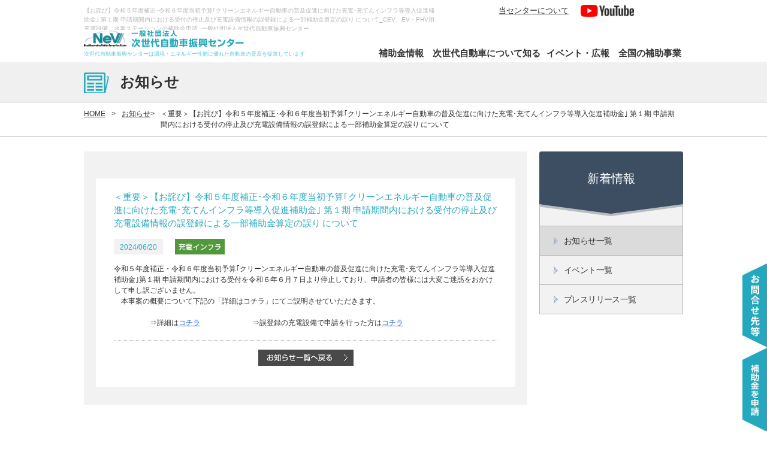

--- FILE ---
content_type: text/html; charset=UTF-8
request_url: https://www.cev-pc.or.jp/notice/20240620_1109.html
body_size: 14294
content:
<!DOCTYPE html>
<!--[if lt IE 7]> <html class="ie6" lang="ja"> <![endif]-->
<!--[if IE 7]> <html class="ie7" lang="ja"> <![endif]-->
<!--[if IE 8]> <html class="ie8" lang="ja"> <![endif]-->
<!--[if gt IE 8]><!--> <html lang="ja"> <!--<![endif]-->
<head>
<!-- Google Tag Manager -->
<script>(function(w,d,s,l,i){w[l]=w[l]||[];w[l].push({'gtm.start':
new Date().getTime(),event:'gtm.js'});var f=d.getElementsByTagName(s)[0],
j=d.createElement(s),dl=l!='dataLayer'?'&l='+l:'';j.async=true;j.src=
'https://www.googletagmanager.com/gtm.js?id='+i+dl;f.parentNode.insertBefore(j,f);
})(window,document,'script','dataLayer','GTM-PMBHP6S');</script>
<!-- End Google Tag Manager -->
<meta charset="utf-8">
<!--[if lt IE 9]>
<meta http-equiv="X-UA-Compatible" content="IE=edge,chrome=1">
<![endif]-->
<meta name="format-detection" content="telephone=no">
<meta name="viewport" content="user-scalable=yes, width=1500px">

<title>＜重要＞【お詫び】令和５年度補正･令和６年度当初予算&#xFF62;クリーンエネルギー自動車の普及促進に向けた充電･充てんインフラ等導入促進補助金&#xFF63; 第１期&nbsp;申請期間内における受付の停止及び充電設備情報の誤登録による一部補助金算定の誤り&thinsp;について_CEV、EV・PHV用充電設備、水素ステーションの補助金交付を行う次世代自動車振興センター</title>
<meta name="description" content="＜重要＞【お詫び】令和５年度補正･令和６年度当初予算&#xFF62;クリーンエネルギー自動車の普及促進に向けた充電･充てんインフラ等導入促進補助金&#xFF63; 第１期&nbsp;申請期間内における受付の停止及び充電設備情報の誤登録による一部補助金算定の誤り&thinsp;についてになります。CEV、EV・PHV用充電設備、水素ステーションの補助金交付を行う一般社団法人次世代自動車振興センター。環境・エネルギーに優れた自動車の普及を促進しています。">
<meta name="keywords" content="＜重要＞【お詫び】令和５年度補正･令和６年度当初予算&#xFF62;クリーンエネルギー自動車の普及促進に向けた充電･充てんインフラ等導入促進補助金&#xFF63; 第１期&nbsp;申請期間内における受付の停止及び充電設備情報の誤登録による一部補助金算定の誤り&thinsp;について,CEV,水素ステーション,ev,phv,fcv,phev,クリーンディーゼル,電気自動車,充電器,充電設備,充電インフラ,nev">

<!-- ページ共通のCSSファイル開始-->
<link rel="stylesheet" type="text/css" href="../common2/css/reset.css?v=1" media="all">
<link rel="stylesheet" type="text/css" href="../common2/css/base.css?v=1" media="all">
<link rel="stylesheet" type="text/css" href="../common2/css/common.css?v=1" media="all">
<link rel="stylesheet" type="text/css" href="../common2/css/module.css?v=1" media="all">
<link rel="stylesheet" type="text/css" href="../common2/css/print.css?v=1" media="print">
<!-- ページ共通のCSSファイル終了-->
<!-- ページ固有のCSSファイル開始-->
<link rel="stylesheet" type="text/css" href="../css2/notice/detail.css?v=1" media="all">
<!-- ページ固有のCSSファイル終了-->
<!-- ページ共通のJSファイル開始-->
<script type="text/javascript" src="../common2/js/jquery-1.8.3.js?v=1"></script>
<script type="text/javascript" src="../common2/js/jquery.easing.1.3.js?v=1"></script>
<script type="text/javascript" src="../common2/js/common.js?v=1"></script>
<!--[if lt IE 9]>
<script type="text/javascript" src="../common2/js/html5shiv.js?v=1"></script>
<![endif]-->
<!-- ページ共通のJSファイル終了-->
<!-- ページ固有のJSファイル開始-->

<script type="text/javascript" src="../js2/notice/notice.js?v=1"></script>



<!-- ページ固有のJSファイル終了-->
</head>

<body id="pagetop">
<!-- Google Tag Manager (noscript) -->
<noscript><iframe src="https://www.googletagmanager.com/ns.html?id=GTM-PMBHP6S"
height="0" width="0" style="display:none;visibility:hidden"></iframe></noscript>
<!-- End Google Tag Manager (noscript) -->
<header id="header">
	<div class="header-inner">
		<div class="clearfix">
			<h1 class="header-bh fs10">【お詫び】令和５年度補正･令和６年度当初予算&#xFF62;クリーンエネルギー自動車の普及促進に向けた充電･充てんインフラ等導入促進補助金&#xFF63; 第１期&nbsp;申請期間内における受付の停止及び充電設備情報の誤登録による一部補助金算定の誤り&thinsp;について_CEV、EV・PHV用充電設備、水素ステーションの補助金申請_一般社団法人次世代自動車振興センター</h1>
			<ul class="header-list fs13">
				<li class="mr20"><a href="/about/">当センターについて</a></li>
				<li><a href="http://www.youtube.com/channel/UCAnkIWYCuCvycvF_gh71G_Q" target="_blank"><img class="imghover" src="/images3/top/icn_youtube.png" alt="" width="89"></a></li>
			</ul>
		</div>
		<div class="clearfix">
			<div class="header-left">
			<p><a href="/"><img src="../common2/images/logo.png" alt="一般社団法人 次世代自動車振興センター"></a></p>
			<p class="header-catch mt05 fs9">次世代自動車振興センターは環境・エネルギー性能に優れた自動車の普及を促進しています
</p>
			</div>
			<div class="header-right">
			<ul>
			<li class="header-gnav header-hojo">
			<a href="/hojo/" class="fs15 m-current">補助金情報</a>
			<div class="header-menu">
				<div class="header-menu-inner">
					<ul class="header-menu-box fs14 clearfix">
					<li><a href="/hojo/cev_index.html">CEV補助金</a></li>
					<li><a href="/hojo/juden_index.html">充電インフラ設備促進事業</a></li>
					<li><a href="/hojo/suiso_index_h26hosei.html">水素供給設備設置補助</a></li>
					</ul>
				</div>
			<!-- class header-menu --></div>
			</li>
			<li class="header-gnav header-know"><a href="/know/" class="fs15 m-current02">次世代自動車について知る</a>
			<div class="header-menu">
				<div class="header-menu-inner">
					<ul class="header-menu-box fs14 clearfix">
					<li><a href="/kiso/">次世代自動車基礎知識</a></li>
					<li><a href="/newest/">補助対象最新車両・充電設備</a></li>
					<li><a href="/town/case_study_01.html">あなたの街のEV・PHV</a></li>
					</ul>
					<ul class="header-menu-box fs14 clearfix">
					<li><a href="/chosa/">調査・統計</a></li>
					<li><a href="/event/index.html">イベント・広報</a></li>
					<li><a href="https://www.cev-pc.or.jp/local_supports/hokkaido.html">全国の補助事業</a></li>
					</ul>
				</div>
			<!-- class header-menu --></div>
			</li>
			<li class="header-gnav header-event"><a href="/event/" class="fs15 m-current03">イベント・広報</a>
			<div class="header-menu">
				<div class="header-menu-inner">
					<ul class="header-menu-box fs14 clearfix">
					<li><a href="/event/outevent.html">今後のイベント</a></li>
					<li><a href="/event/event.html">過去に開催されたイベントレポート</a></li>
					<li><a href="/event/symposium.html">EV・PHVタウンシンポジウムレポート</a></li>
					</ul>
					<ul class="header-menu-box fs14 clearfix">
					<li><a href="/event/kouryu.html">海外との交流</a></li>
					<li><a href="/event/hosei_pamphlet.html">広報パンフレット</a></li>
					<li><a href="/event/movie.html">広報映像ライブラリ</a></li>
					</ul>
					<ul class="header-menu-box fs14 clearfix">
					<li><a href="/event/anotherevent.html">その他イベント</a></li>
					</ul>
				</div>
			<!-- class header-menu --></div>
			
			</li>
			<li class="header-gnav header-hojyo"><a href="https://www.cev-pc.or.jp/local_supports/hokkaido.html" class="fs15 m-current04">全国の補助事業</a></li>
			</ul>
			</div>
			<div class="header-info">
			<p><a href="/about/access.html"><img class="imgchange" src="/common2/images/btn_side_01.png" alt="お問い合わせ"></a></p>
			<p><a href="/hojo/"><img class="imgchange" src="/common2/images/btn_side_02.png" alt="補助金を申請"></a></p>
			<!-- class header-info --></div>
		</div>
	<!-- class header-inner --></div>
<!-- id header --></header>
<section>

<div id="visual02">
<div class="visual02-inner">
<h2 class="visual02-notice"><span class="fs24 bold">お知らせ</span></h2>
</div>
<!-- id visual --></div>
<div id="topic-path">

<ul class="topic-path-inner clearfix">
<li class="mr10"><a href="/">HOME</a></li>
<li class="mr10">&gt;</li>
<li><a href="./">お知らせ</a></li>
<li class="mr10">&gt;</li>
<li>＜重要＞【お詫び】令和５年度補正･令和６年度当初予算&#xFF62;クリーンエネルギー自動車の普及促進に向けた充電･充てんインフラ等導入促進補助金&#xFF63; 第１期&nbsp;申請期間内における受付の停止及び充電設備情報の誤登録による一部補助金算定の誤り&thinsp;について</li>

<!-- class topic-path-inner --></ul>
<!-- id topicPath --></div>



<div id="pageBody02">
<div id="content" class="clearfix">

<!--######################## ENTRYBODY ########################-->
	<div class="p-box">
		<div class="p-infobox">
			<div class="p-info">
					<div class="p-txt fs15">
					<p class="mt05">＜重要＞【お詫び】令和５年度補正･令和６年度当初予算&#xFF62;クリーンエネルギー自動車の普及促進に向けた充電･充てんインフラ等導入促進補助金&#xFF63; 第１期&nbsp;申請期間内における受付の停止及び充電設備情報の誤登録による一部補助金算定の誤り&thinsp;について</p>
					</div>
				<div class="clearfix">
					<p class="p-date">2024/06/20</p>
					<p class="p-icon">

<img src="../common2/images/icon_inhura.png" alt="充電インフラ">


</p>
				</div>
				<p class="mt15">令和５年度補正・令和６年度当初予算&#xFF62;クリーンエネルギー自動車の普及促進に向けた充電･充てんインフラ等導入促進補助金&#xFF63;第１期&nbsp;申請期間内における受付を令和６年６月７日より停止しており、申請者の皆様には大変ご迷惑をおかけして申し訳ございません。<br>
&emsp;本事案の概要について下記の「詳細はコチラ」にてご説明させていただきます。<br><br>
&emsp;&emsp;&emsp;&emsp;&emsp;⇒詳細は<a href="https://www.cev-pc.or.jp/notice/pdf/20240620_juden_oshirase.pdf" target="_blank">コチラ</a>&emsp;&emsp;&emsp;&emsp;&emsp;&emsp;&emsp;
⇒誤登録の充電設備で申請を行った方は<a href="https://www.cev-pc.or.jp/notice/pdf/20240620_juden_oshirase_taiouhouhou.pdf" target="_blank">コチラ</a></p>

</p>
			</div>
			<p class="tac mt15">
<a href="./"><img class="imghover" src="../images2/notice/btn_02.png" alt="お知らせ一覧へ戻る"></a>


</p>
		</div>
	<!-- class p-box --></div>
<!--######################## ENTRYBODY ########################-->

	<div id="sidebar">
	<p class="sidebar-mh fs20">新着情報</p>
	<p><img src="../common2/images/img_sidebar.png" alt=""></p>
	<dl id="m-accordion">
	<dd style="display:block;">
		<ul class="sidebar-inner">
		<li><a href="../notice" class="siderbtn m-sidebar01"><span class=" fs14">お知らせ一覧</span></a></li>
		<li><a href="../archive_event" class="siderbtn m-sidebar02"><span class=" fs14">イベント一覧</span></a></li>
		<li><a href="../release" class="siderbtn m-sidebar03"><span class=" fs14">プレスリリース一覧</span></a></li>
		</ul>
	</dd>
	</dl>
<!-- id sidebar --></div>
<!-- id content --></div>

<div class="m-pagetop">
		<p class="tar"><a href="#pagetop" class="pagelink"><img class="imghover" src="../common2/images/btn_top.png" alt=""></a></p>
	<!-- class m-pagetop --></div>
<!-- id pageBody --></div>
</section>

<footer id="footer">
	<div class="fonnter-bnr">
		<ul class="fonnter-bnr-inner clearfix" style="width: 862px;">
		<li class="mr15"><a href="/hojo/cev_index.html"><img class="imghover" src="/common3/images/bnr_footer01_pc.png" alt="CEV補助金"></a></li>
		<li class="mr15"><a href="/hojo/juden_index.html"><img class="imghover" src="/common3/images/bnr_footer02_pc.png" alt="充電インフラ補助金"></a></li>
		<li><a href="/#no03"><img class="imghover" src="/common3/images/bnr_footer03_pc.png" alt="水素供給設備補助金"></a></li>
		<!-- class fonnter-bnr-inner --></ul>
	<!-- class fonnter-bnr --></div>
	<div class="fonnter-nav">
		<ul class="fonnter-nav-inner fs14 clearfix">
			<li class="fonnter-nav-line"><a href="/sitemap.html">サイトマップ</a></li>
			<li class="fonnter-nav-line"><a href="/privacy.html">プライバシーポリシー</a></li>
			<li class="fonnter-nav-line"><a href="/event/hosei_pamphlet.html">広報パンフレット</a></li>
			<li class="fonnter-nav-line"><a href="/about/">当センターについて</a></li>
			<li class="fonnter-nav-line02"><a href="/about/access.html">お問合せ先等</a></li>
		</ul>
	<!-- class fonnter-nav --></div>
	<p class="fonnter-copy fs12">©2009 Next Generation Vehicle Promotion Center</p>
<!-- id footer --></footer>
<script type="text/javascript">
/* <![CDATA[ */
var google_conversion_id = 965834481;
var google_custom_params = window.google_tag_params;
var google_remarketing_only = true;
/* ]]> */
</script>
<script type="text/javascript" src="//www.googleadservices.com/pagead/conversion.js">
</script>
<noscript>
<div style="display:inline;">
<img height="1" width="1" style="border-style:none;" alt="" src="//googleads.g.doubleclick.net/pagead/viewthroughconversion/965834481/?value=0&amp;guid=ON&amp;script=0"/>
</div>
</noscript>

<script id="tagjs" type="text/javascript">
  (function () {
    var tagjs = document.createElement("script");
    var s = document.getElementsByTagName("script")[0];
    tagjs.async = true;
    tagjs.src = "//s.yjtag.jp/tag.js#site=PX4OIyX";
    s.parentNode.insertBefore(tagjs, s);
  }());
</script>
<noscript>
  <iframe src="http://b.yjtag.jp/iframe?c=PX4OIyX" width="1" height="1" frameborder="0" scrolling="no" marginheight="0" marginwidth="0"></iframe>
</noscript>

</body>
</html>

--- FILE ---
content_type: text/css
request_url: https://www.cev-pc.or.jp/common2/css/module.css?v=1
body_size: 36593
content:
@charset "utf-8";

/* フォントサイズ
---------------------------------------------------------------------------- */	

/* 基本サイズは12pxに設定されています */

.fs6{font-size: 50% !important;}
.fs7{font-size: 59% !important;}
.fs8{font-size: 67% !important;}
.fs9{font-size: 75% !important;}
.fs10{font-size: 84% !important;}
.fs11{font-size: 92% !important;}
.fs12{font-size: 100% !important;}
.fs13{font-size: 109% !important;}
.fs14{font-size: 117% !important;}
.fs15{font-size: 125% !important;}
.fs16{font-size: 134% !important;}
.fs17{font-size: 142% !important;}
.fs18{font-size: 150% !important;}
.fs19{font-size: 159% !important;}
.fs20{font-size: 167% !important;}
.fs21{font-size: 175% !important;}
.fs22{font-size: 184% !important;}
.fs23{font-size: 192% !important;}
.fs24{font-size: 200% !important;}
.fs25{font-size: 209% !important;}
.fs26{font-size: 217% !important;}
.fs27{font-size: 225% !important;}
.fs28{font-size: 234% !important;}
.fs29{font-size: 242% !important;}
.fs30{font-size: 250% !important;}
.fs31{font-size: 259% !important;}
.fs32{font-size: 267% !important;}
.fs33{font-size: 275% !important;}
.fs34{font-size: 284% !important;}
.fs35{font-size: 292% !important;}
.fs36{font-size: 300% !important;}
.fs37{font-size: 309% !important;}
.fs38{font-size: 317% !important;}
.fs39{font-size: 325% !important;}
.fs40{font-size: 334% !important;}
.fs41{font-size: 342% !important;}
.fs42{font-size: 350% !important;}
.fs43{font-size: 359% !important;}
.fs44{font-size: 367% !important;}
.fs45{font-size: 375% !important;}
.fs46{font-size: 384% !important;}
.fs47{font-size: 392% !important;}
.fs48{font-size: 400% !important;}
.fs49{font-size: 409% !important;}
.fs50{font-size: 417% !important;}

/* opacity
---------------------------------------------------------------------------- */	

.opacity000{
	-ms-filter: "alpha(opacity=0)" ;
	-khtml-opacity: 0;
	filter: alpha(opacity=0);
	-moz-opacity: 0;
	opacity: 0;	
}

.opacity100{
	-ms-filter: "alpha(opacity=100)" ;
	-khtml-opacity: 1;
	filter: alpha(opacity=100);
	-moz-opacity: 1;
	opacity: 1;	
}
/* bold
---------------------------------------------------------------------------- */	
.bold{
	font-weight:bold;
}
/* clearfix
---------------------------------------------------------------------------- */	
.clearfix{ zoom: 1;}
.clearfix:after{
	content: "";
	clear: both;
	display: block;
}

/* .block
---------------------------------------------------------------------------- */	

.block{ display: block;}

/* .inline-block
---------------------------------------------------------------------------- */	

.inline-block{
	vertical-align: top;
	display: inline-block;
	/display: inline;
	/zoom: 1;	
}

/* .displaynone
---------------------------------------------------------------------------- */	

.none{ display: none !important;	}

/* ボーダー無し
---------------------------------------------------------------------------- */	

.blnone{ border-left: none !important;}
.brnone{ border-right: none !important;}
.bbnone{ border-bottom: none !important;}
.btnone{ border-bottom: none !important;}
.bnone{ border: none !important;}

/* テキストアライン
---------------------------------------------------------------------------- */	

.tal{ text-align: left !important;}
.tac{ text-align: center !important;}
.tar{ text-align: right !important;}

/* フロート
---------------------------------------------------------------------------- */	

.flR{ float: right !important;}
.flL{ float: left !important;}
.clear{ clear: both !important;}

/* ボーダーボックス
---------------------------------------------------------------------------- */	

.border-box{
	-webkit-box-sizing: border-box;
	-moz-box-sizing: border-box;
	-o-box-sizing: border-box;
	-ms-box-sizing: border-box;
	box-sizing: border-box;
}

/* 改行用クラス
---------------------------------------------------------------------------- */	

.area_block{
	line-height: inherit !important;
	-webkit-border-radius: 0px !important;
	-moz-border-radius: 0px !important;
	border-radius: 0px !important;
	border: none !important;
	font-size: inherit !important;
	color: inherit !important;
	background: none !important;
	display: block !important;
	margin: 0 !important;
	padding: 0 !important;
	width: auto !important;	
}

/* 改行用クラス（改行不可）
---------------------------------------------------------------------------- */	

.strict_block{
	line-height: inherit !important;
	-webkit-border-radius: 0px !important;
	-moz-border-radius: 0px !important;
	border-radius: 0px !important;
	border: none !important;
	font-size: inherit !important;
	color: inherit !important;
	background: none !important;
	display: block !important;
	margin: 0 !important;
	padding: 0 !important;
	width: auto !important;	
	white-space: nowrap;
}

/* マージン
---------------------------------------------------------------------------- */	

.m00{ margin: 0px !important;}
.m-auto{ margin: 0 auto !important;}
.mt00{ margin-top: 0px !important;}
.mt01{ margin-top: 1px !important;}
.mt02{ margin-top: 2px !important;}
.mt03{ margin-top: 3px !important;}
.mt04{ margin-top: 4px !important;}
.mt05{ margin-top: 5px !important;}
.mt06{ margin-top: 6px !important;}
.mt07{ margin-top: 7px !important;}
.mt08{ margin-top: 8px !important;}
.mt09{ margin-top: 9px !important;}
.mt10{ margin-top: 10px !important;}
.mt11{ margin-top: 11px !important;}
.mt12{ margin-top: 12px !important;}
.mt13{ margin-top: 13px !important;}
.mt14{ margin-top: 14px !important;}
.mt15{ margin-top: 15px !important;}
.mt16{ margin-top: 16px !important;}
.mt17{ margin-top: 17px !important;}
.mt18{ margin-top: 18px !important;}
.mt19{ margin-top: 19px !important;}
.mt20{ margin-top: 20px !important;}
.mt21{ margin-top: 21px !important;}
.mt22{ margin-top: 22px !important;}
.mt23{ margin-top: 23px !important;}
.mt24{ margin-top: 24px !important;}
.mt25{ margin-top: 25px !important;}
.mt26{ margin-top: 26px !important;}
.mt27{ margin-top: 27px !important;}
.mt28{ margin-top: 28px !important;}
.mt29{ margin-top: 29px !important;}
.mt30{ margin-top: 30px !important;}
.mt31{ margin-top: 31px !important;}
.mt32{ margin-top: 32px !important;}
.mt33{ margin-top: 33px !important;}
.mt34{ margin-top: 34px !important;}
.mt35{ margin-top: 35px !important;}
.mt36{ margin-top: 36px !important;}
.mt37{ margin-top: 37px !important;}
.mt38{ margin-top: 38px !important;}
.mt39{ margin-top: 39px !important;}
.mt40{ margin-top: 40px !important;}
.mt41{ margin-top: 41px !important;}
.mt42{ margin-top: 42px !important;}
.mt43{ margin-top: 43px !important;}
.mt44{ margin-top: 44px !important;}
.mt45{ margin-top: 45px !important;}
.mt46{ margin-top: 46px !important;}
.mt47{ margin-top: 47px !important;}
.mt48{ margin-top: 48px !important;}
.mt49{ margin-top: 49px !important;}
.mt50{ margin-top: 50px !important;}
.mt51{ margin-top: 51px !important;}
.mt52{ margin-top: 52px !important;}
.mt53{ margin-top: 53px !important;}
.mt54{ margin-top: 54px !important;}
.mt55{ margin-top: 55px !important;}
.mt56{ margin-top: 56px !important;}
.mt57{ margin-top: 57px !important;}
.mt58{ margin-top: 58px !important;}
.mt59{ margin-top: 59px !important;}
.mt60{ margin-top: 60px !important;}
.mt61{ margin-top: 61px !important;}
.mt62{ margin-top: 62px !important;}
.mt63{ margin-top: 63px !important;}
.mt64{ margin-top: 64px !important;}
.mt65{ margin-top: 65px !important;}
.mt66{ margin-top: 66px !important;}
.mt67{ margin-top: 67px !important;}
.mt68{ margin-top: 68px !important;}
.mt69{ margin-top: 69px !important;}
.mt70{ margin-top: 70px !important;}
.mt71{ margin-top: 71px !important;}
.mt72{ margin-top: 72px !important;}
.mt73{ margin-top: 73px !important;}
.mt74{ margin-top: 74px !important;}
.mt75{ margin-top: 75px !important;}
.mt76{ margin-top: 76px !important;}
.mt77{ margin-top: 77px !important;}
.mt78{ margin-top: 78px !important;}
.mt79{ margin-top: 79px !important;}
.mt80{ margin-top: 80px !important;}
.mt81{ margin-top: 81px !important;}
.mt82{ margin-top: 82px !important;}
.mt83{ margin-top: 83px !important;}
.mt84{ margin-top: 84px !important;}
.mt85{ margin-top: 85px !important;}
.mt86{ margin-top: 86px !important;}
.mt87{ margin-top: 87px !important;}
.mt88{ margin-top: 88px !important;}
.mt89{ margin-top: 89px !important;}
.mt90{ margin-top: 90px !important;}
.mt91{ margin-top: 91px !important;}
.mt92{ margin-top: 92px !important;}
.mt93{ margin-top: 93px !important;}
.mt94{ margin-top: 94px !important;}
.mt95{ margin-top: 95px !important;}
.mt96{ margin-top: 96px !important;}
.mt97{ margin-top: 97px !important;}
.mt98{ margin-top: 98px !important;}
.mt99{ margin-top: 99px !important;}
.mt100{ margin-top: 100px !important;}

.mb00{ margin-bottom: 0px !important;}
.mb01{ margin-bottom: 1px !important;}
.mb02{ margin-bottom: 2px !important;}
.mb03{ margin-bottom: 3px !important;}
.mb04{ margin-bottom: 4px !important;}
.mb05{ margin-bottom: 5px !important;}
.mb06{ margin-bottom: 6px !important;}
.mb07{ margin-bottom: 7px !important;}
.mb08{ margin-bottom: 8px !important;}
.mb09{ margin-bottom: 9px !important;}
.mb10{ margin-bottom: 10px !important;}
.mb11{ margin-bottom: 11px !important;}
.mb12{ margin-bottom: 12px !important;}
.mb13{ margin-bottom: 13px !important;}
.mb14{ margin-bottom: 14px !important;}
.mb15{ margin-bottom: 15px !important;}
.mb16{ margin-bottom: 16px !important;}
.mb17{ margin-bottom: 17px !important;}
.mb18{ margin-bottom: 18px !important;}
.mb19{ margin-bottom: 19px !important;}
.mb20{ margin-bottom: 20px !important;}
.mb21{ margin-bottom: 21px !important;}
.mb22{ margin-bottom: 22px !important;}
.mb23{ margin-bottom: 23px !important;}
.mb24{ margin-bottom: 24px !important;}
.mb25{ margin-bottom: 25px !important;}
.mb26{ margin-bottom: 26px !important;}
.mb27{ margin-bottom: 27px !important;}
.mb28{ margin-bottom: 28px !important;}
.mb29{ margin-bottom: 29px !important;}
.mb30{ margin-bottom: 30px !important;}
.mb31{ margin-bottom: 31px !important;}
.mb32{ margin-bottom: 32px !important;}
.mb33{ margin-bottom: 33px !important;}
.mb34{ margin-bottom: 34px !important;}
.mb35{ margin-bottom: 35px !important;}
.mb36{ margin-bottom: 36px !important;}
.mb37{ margin-bottom: 37px !important;}
.mb38{ margin-bottom: 38px !important;}
.mb39{ margin-bottom: 39px !important;}
.mb40{ margin-bottom: 40px !important;}
.mb41{ margin-bottom: 41px !important;}
.mb42{ margin-bottom: 42px !important;}
.mb43{ margin-bottom: 43px !important;}
.mb44{ margin-bottom: 44px !important;}
.mb45{ margin-bottom: 45px !important;}
.mb46{ margin-bottom: 46px !important;}
.mb47{ margin-bottom: 47px !important;}
.mb48{ margin-bottom: 48px !important;}
.mb49{ margin-bottom: 49px !important;}
.mb50{ margin-bottom: 50px !important;}
.mb51{ margin-bottom: 51px !important;}
.mb52{ margin-bottom: 52px !important;}
.mb53{ margin-bottom: 53px !important;}
.mb54{ margin-bottom: 54px !important;}
.mb55{ margin-bottom: 55px !important;}
.mb56{ margin-bottom: 56px !important;}
.mb57{ margin-bottom: 57px !important;}
.mb58{ margin-bottom: 58px !important;}
.mb59{ margin-bottom: 59px !important;}
.mb60{ margin-bottom: 60px !important;}
.mb61{ margin-bottom: 61px !important;}
.mb62{ margin-bottom: 62px !important;}
.mb63{ margin-bottom: 63px !important;}
.mb64{ margin-bottom: 64px !important;}
.mb65{ margin-bottom: 65px !important;}
.mb66{ margin-bottom: 66px !important;}
.mb67{ margin-bottom: 67px !important;}
.mb68{ margin-bottom: 68px !important;}
.mb69{ margin-bottom: 69px !important;}
.mb70{ margin-bottom: 70px !important;}
.mb71{ margin-bottom: 71px !important;}
.mb72{ margin-bottom: 72px !important;}
.mb73{ margin-bottom: 73px !important;}
.mb74{ margin-bottom: 74px !important;}
.mb75{ margin-bottom: 75px !important;}
.mb76{ margin-bottom: 76px !important;}
.mb77{ margin-bottom: 77px !important;}
.mb78{ margin-bottom: 78px !important;}
.mb79{ margin-bottom: 79px !important;}
.mb80{ margin-bottom: 80px !important;}
.mb81{ margin-bottom: 81px !important;}
.mb82{ margin-bottom: 82px !important;}
.mb83{ margin-bottom: 83px !important;}
.mb84{ margin-bottom: 84px !important;}
.mb85{ margin-bottom: 85px !important;}
.mb86{ margin-bottom: 86px !important;}
.mb87{ margin-bottom: 87px !important;}
.mb88{ margin-bottom: 88px !important;}
.mb89{ margin-bottom: 89px !important;}
.mb90{ margin-bottom: 90px !important;}
.mb91{ margin-bottom: 91px !important;}
.mb92{ margin-bottom: 92px !important;}
.mb93{ margin-bottom: 93px !important;}
.mb94{ margin-bottom: 94px !important;}
.mb95{ margin-bottom: 95px !important;}
.mb96{ margin-bottom: 96px !important;}
.mb97{ margin-bottom: 97px !important;}
.mb98{ margin-bottom: 98px !important;}
.mb99{ margin-bottom: 99px !important;}
.mb100{ margin-bottom: 100px !important;}

.mr00{ margin-right: 0px !important;}
.mr01{ margin-right: 1px !important;}
.mr02{ margin-right: 2px !important;}
.mr03{ margin-right: 3px !important;}
.mr04{ margin-right: 4px !important;}
.mr05{ margin-right: 5px !important;}
.mr06{ margin-right: 6px !important;}
.mr07{ margin-right: 7px !important;}
.mr08{ margin-right: 8px !important;}
.mr09{ margin-right: 9px !important;}
.mr10{ margin-right: 10px !important;}
.mr11{ margin-right: 11px !important;}
.mr12{ margin-right: 12px !important;}
.mr13{ margin-right: 13px !important;}
.mr14{ margin-right: 14px !important;}
.mr15{ margin-right: 15px !important;}
.mr16{ margin-right: 16px !important;}
.mr17{ margin-right: 17px !important;}
.mr18{ margin-right: 18px !important;}
.mr19{ margin-right: 19px !important;}
.mr20{ margin-right: 20px !important;}
.mr21{ margin-right: 21px !important;}
.mr22{ margin-right: 22px !important;}
.mr23{ margin-right: 23px !important;}
.mr24{ margin-right: 24px !important;}
.mr25{ margin-right: 25px !important;}
.mr26{ margin-right: 26px !important;}
.mr27{ margin-right: 27px !important;}
.mr28{ margin-right: 28px !important;}
.mr29{ margin-right: 29px !important;}
.mr30{ margin-right: 30px !important;}
.mr31{ margin-right: 31px !important;}
.mr32{ margin-right: 32px !important;}
.mr33{ margin-right: 33px !important;}
.mr34{ margin-right: 34px !important;}
.mr35{ margin-right: 35px !important;}
.mr36{ margin-right: 36px !important;}
.mr37{ margin-right: 37px !important;}
.mr38{ margin-right: 38px !important;}
.mr39{ margin-right: 39px !important;}
.mr40{ margin-right: 40px !important;}
.mr41{ margin-right: 41px !important;}
.mr42{ margin-right: 42px !important;}
.mr43{ margin-right: 43px !important;}
.mr44{ margin-right: 44px !important;}
.mr45{ margin-right: 45px !important;}
.mr46{ margin-right: 46px !important;}
.mr47{ margin-right: 47px !important;}
.mr48{ margin-right: 48px !important;}
.mr49{ margin-right: 49px !important;}
.mr50{ margin-right: 50px !important;}
.mr51{ margin-right: 51px !important;}
.mr52{ margin-right: 52px !important;}
.mr53{ margin-right: 53px !important;}
.mr54{ margin-right: 54px !important;}
.mr55{ margin-right: 55px !important;}
.mr56{ margin-right: 56px !important;}
.mr57{ margin-right: 57px !important;}
.mr58{ margin-right: 58px !important;}
.mr59{ margin-right: 59px !important;}
.mr60{ margin-right: 60px !important;}
.mr61{ margin-right: 61px !important;}
.mr62{ margin-right: 62px !important;}
.mr63{ margin-right: 63px !important;}
.mr64{ margin-right: 64px !important;}
.mr65{ margin-right: 65px !important;}
.mr66{ margin-right: 66px !important;}
.mr67{ margin-right: 67px !important;}
.mr68{ margin-right: 68px !important;}
.mr69{ margin-right: 69px !important;}
.mr70{ margin-right: 70px !important;}
.mr71{ margin-right: 71px !important;}
.mr72{ margin-right: 72px !important;}
.mr73{ margin-right: 73px !important;}
.mr74{ margin-right: 74px !important;}
.mr75{ margin-right: 75px !important;}
.mr76{ margin-right: 76px !important;}
.mr77{ margin-right: 77px !important;}
.mr78{ margin-right: 78px !important;}
.mr79{ margin-right: 79px !important;}
.mr80{ margin-right: 80px !important;}
.mr81{ margin-right: 81px !important;}
.mr82{ margin-right: 82px !important;}
.mr83{ margin-right: 83px !important;}
.mr84{ margin-right: 84px !important;}
.mr85{ margin-right: 85px !important;}
.mr86{ margin-right: 86px !important;}
.mr87{ margin-right: 87px !important;}
.mr88{ margin-right: 88px !important;}
.mr89{ margin-right: 89px !important;}
.mr90{ margin-right: 90px !important;}
.mr91{ margin-right: 91px !important;}
.mr92{ margin-right: 92px !important;}
.mr93{ margin-right: 93px !important;}
.mr94{ margin-right: 94px !important;}
.mr95{ margin-right: 95px !important;}
.mr96{ margin-right: 96px !important;}
.mr97{ margin-right: 97px !important;}
.mr98{ margin-right: 98px !important;}
.mr99{ margin-right: 99px !important;}
.mr100{ margin-right: 100px !important;}

.ml00{ margin-left: 0px !important;}
.ml01{ margin-left: 1px !important;}
.ml02{ margin-left: 2px !important;}
.ml03{ margin-left: 3px !important;}
.ml04{ margin-left: 4px !important;}
.ml05{ margin-left: 5px !important;}
.ml06{ margin-left: 6px !important;}
.ml07{ margin-left: 7px !important;}
.ml08{ margin-left: 8px !important;}
.ml09{ margin-left: 9px !important;}
.ml10{ margin-left: 10px !important;}
.ml11{ margin-left: 11px !important;}
.ml12{ margin-left: 12px !important;}
.ml13{ margin-left: 13px !important;}
.ml14{ margin-left: 14px !important;}
.ml15{ margin-left: 15px !important;}
.ml16{ margin-left: 16px !important;}
.ml17{ margin-left: 17px !important;}
.ml18{ margin-left: 18px !important;}
.ml19{ margin-left: 19px !important;}
.ml20{ margin-left: 20px !important;}
.ml21{ margin-left: 21px !important;}
.ml22{ margin-left: 22px !important;}
.ml23{ margin-left: 23px !important;}
.ml24{ margin-left: 24px !important;}
.ml25{ margin-left: 25px !important;}
.ml26{ margin-left: 26px !important;}
.ml27{ margin-left: 27px !important;}
.ml28{ margin-left: 28px !important;}
.ml29{ margin-left: 29px !important;}
.ml30{ margin-left: 30px !important;}
.ml31{ margin-left: 31px !important;}
.ml32{ margin-left: 32px !important;}
.ml33{ margin-left: 33px !important;}
.ml34{ margin-left: 34px !important;}
.ml35{ margin-left: 35px !important;}
.ml36{ margin-left: 36px !important;}
.ml37{ margin-left: 37px !important;}
.ml38{ margin-left: 38px !important;}
.ml39{ margin-left: 39px !important;}
.ml40{ margin-left: 40px !important;}
.ml41{ margin-left: 41px !important;}
.ml42{ margin-left: 42px !important;}
.ml43{ margin-left: 43px !important;}
.ml44{ margin-left: 44px !important;}
.ml45{ margin-left: 45px !important;}
.ml46{ margin-left: 46px !important;}
.ml47{ margin-left: 47px !important;}
.ml48{ margin-left: 48px !important;}
.ml49{ margin-left: 49px !important;}
.ml50{ margin-left: 50px !important;}
.ml51{ margin-left: 51px !important;}
.ml52{ margin-left: 52px !important;}
.ml53{ margin-left: 53px !important;}
.ml54{ margin-left: 54px !important;}
.ml55{ margin-left: 55px !important;}
.ml56{ margin-left: 56px !important;}
.ml57{ margin-left: 57px !important;}
.ml58{ margin-left: 58px !important;}
.ml59{ margin-left: 59px !important;}
.ml60{ margin-left: 60px !important;}
.ml61{ margin-left: 61px !important;}
.ml62{ margin-left: 62px !important;}
.ml63{ margin-left: 63px !important;}
.ml64{ margin-left: 64px !important;}
.ml65{ margin-left: 65px !important;}
.ml66{ margin-left: 66px !important;}
.ml67{ margin-left: 67px !important;}
.ml68{ margin-left: 68px !important;}
.ml69{ margin-left: 69px !important;}
.ml70{ margin-left: 70px !important;}
.ml71{ margin-left: 71px !important;}
.ml72{ margin-left: 72px !important;}
.ml73{ margin-left: 73px !important;}
.ml74{ margin-left: 74px !important;}
.ml75{ margin-left: 75px !important;}
.ml76{ margin-left: 76px !important;}
.ml77{ margin-left: 77px !important;}
.ml78{ margin-left: 78px !important;}
.ml79{ margin-left: 79px !important;}
.ml80{ margin-left: 80px !important;}
.ml81{ margin-left: 81px !important;}
.ml82{ margin-left: 82px !important;}
.ml83{ margin-left: 83px !important;}
.ml84{ margin-left: 84px !important;}
.ml85{ margin-left: 85px !important;}
.ml86{ margin-left: 86px !important;}
.ml87{ margin-left: 87px !important;}
.ml88{ margin-left: 88px !important;}
.ml89{ margin-left: 89px !important;}
.ml90{ margin-left: 90px !important;}
.ml91{ margin-left: 91px !important;}
.ml92{ margin-left: 92px !important;}
.ml93{ margin-left: 93px !important;}
.ml94{ margin-left: 94px !important;}
.ml95{ margin-left: 95px !important;}
.ml96{ margin-left: 96px !important;}
.ml97{ margin-left: 97px !important;}
.ml98{ margin-left: 98px !important;}
.ml99{ margin-left: 99px !important;}
.ml100{ margin-left: 100px !important;}

/* パディング
---------------------------------------------------------------------------- */	

.pd00{ padding:0 !important;}

.pt00{ padding-top: 0px !important;}
.pt01{ padding-top: 1px !important;}
.pt02{ padding-top: 2px !important;}
.pt03{ padding-top: 3px !important;}
.pt04{ padding-top: 4px !important;}
.pt05{ padding-top: 5px !important;}
.pt06{ padding-top: 6px !important;}
.pt07{ padding-top: 7px !important;}
.pt08{ padding-top: 8px !important;}
.pt09{ padding-top: 9px !important;}
.pt10{ padding-top: 10px !important;}
.pt11{ padding-top: 11px !important;}
.pt12{ padding-top: 12px !important;}
.pt13{ padding-top: 13px !important;}
.pt14{ padding-top: 14px !important;}
.pt15{ padding-top: 15px !important;}
.pt16{ padding-top: 16px !important;}
.pt17{ padding-top: 17px !important;}
.pt18{ padding-top: 18px !important;}
.pt19{ padding-top: 19px !important;}
.pt20{ padding-top: 20px !important;}
.pt21{ padding-top: 21px !important;}
.pt22{ padding-top: 22px !important;}
.pt23{ padding-top: 23px !important;}
.pt24{ padding-top: 24px !important;}
.pt25{ padding-top: 25px !important;}
.pt26{ padding-top: 26px !important;}
.pt27{ padding-top: 27px !important;}
.pt28{ padding-top: 28px !important;}
.pt29{ padding-top: 29px !important;}
.pt30{ padding-top: 30px !important;}
.pt31{ padding-top: 31px !important;}
.pt32{ padding-top: 32px !important;}
.pt33{ padding-top: 33px !important;}
.pt34{ padding-top: 34px !important;}
.pt35{ padding-top: 35px !important;}
.pt36{ padding-top: 36px !important;}
.pt37{ padding-top: 37px !important;}
.pt38{ padding-top: 38px !important;}
.pt39{ padding-top: 39px !important;}
.pt40{ padding-top: 40px !important;}
.pt41{ padding-top: 41px !important;}
.pt42{ padding-top: 42px !important;}
.pt43{ padding-top: 43px !important;}
.pt44{ padding-top: 44px !important;}
.pt45{ padding-top: 45px !important;}
.pt46{ padding-top: 46px !important;}
.pt47{ padding-top: 47px !important;}
.pt48{ padding-top: 48px !important;}
.pt49{ padding-top: 49px !important;}
.pt50{ padding-top: 50px !important;}
.pt51{ padding-top: 51px !important;}
.pt52{ padding-top: 52px !important;}
.pt53{ padding-top: 53px !important;}
.pt54{ padding-top: 54px !important;}
.pt55{ padding-top: 55px !important;}
.pt56{ padding-top: 56px !important;}
.pt57{ padding-top: 57px !important;}
.pt58{ padding-top: 58px !important;}
.pt59{ padding-top: 59px !important;}
.pt60{ padding-top: 60px !important;}
.pt61{ padding-top: 61px !important;}
.pt62{ padding-top: 62px !important;}
.pt63{ padding-top: 63px !important;}
.pt64{ padding-top: 64px !important;}
.pt65{ padding-top: 65px !important;}
.pt66{ padding-top: 66px !important;}
.pt67{ padding-top: 67px !important;}
.pt68{ padding-top: 68px !important;}
.pt69{ padding-top: 69px !important;}
.pt70{ padding-top: 70px !important;}
.pt71{ padding-top: 71px !important;}
.pt72{ padding-top: 72px !important;}
.pt73{ padding-top: 73px !important;}
.pt74{ padding-top: 74px !important;}
.pt75{ padding-top: 75px !important;}
.pt76{ padding-top: 76px !important;}
.pt77{ padding-top: 77px !important;}
.pt78{ padding-top: 78px !important;}
.pt79{ padding-top: 79px !important;}
.pt80{ padding-top: 80px !important;}
.pt81{ padding-top: 81px !important;}
.pt82{ padding-top: 82px !important;}
.pt83{ padding-top: 83px !important;}
.pt84{ padding-top: 84px !important;}
.pt85{ padding-top: 85px !important;}
.pt86{ padding-top: 86px !important;}
.pt87{ padding-top: 87px !important;}
.pt88{ padding-top: 88px !important;}
.pt89{ padding-top: 89px !important;}
.pt90{ padding-top: 90px !important;}
.pt91{ padding-top: 91px !important;}
.pt92{ padding-top: 92px !important;}
.pt93{ padding-top: 93px !important;}
.pt94{ padding-top: 94px !important;}
.pt95{ padding-top: 95px !important;}
.pt96{ padding-top: 96px !important;}
.pt97{ padding-top: 97px !important;}
.pt98{ padding-top: 98px !important;}
.pt99{ padding-top: 99px !important;}
.pt100{ padding-top: 100px !important;}

.pb00{ padding-bottom: 0px !important;}
.pb01{ padding-bottom: 1px !important;}
.pb02{ padding-bottom: 2px !important;}
.pb03{ padding-bottom: 3px !important;}
.pb04{ padding-bottom: 4px !important;}
.pb05{ padding-bottom: 5px !important;}
.pb06{ padding-bottom: 6px !important;}
.pb07{ padding-bottom: 7px !important;}
.pb08{ padding-bottom: 8px !important;}
.pb09{ padding-bottom: 9px !important;}
.pb10{ padding-bottom: 10px !important;}
.pb11{ padding-bottom: 11px !important;}
.pb12{ padding-bottom: 12px !important;}
.pb13{ padding-bottom: 13px !important;}
.pb14{ padding-bottom: 14px !important;}
.pb15{ padding-bottom: 15px !important;}
.pb16{ padding-bottom: 16px !important;}
.pb17{ padding-bottom: 17px !important;}
.pb18{ padding-bottom: 18px !important;}
.pb19{ padding-bottom: 19px !important;}
.pb20{ padding-bottom: 20px !important;}
.pb21{ padding-bottom: 21px !important;}
.pb22{ padding-bottom: 22px !important;}
.pb23{ padding-bottom: 23px !important;}
.pb24{ padding-bottom: 24px !important;}
.pb25{ padding-bottom: 25px !important;}
.pb26{ padding-bottom: 26px !important;}
.pb27{ padding-bottom: 27px !important;}
.pb28{ padding-bottom: 28px !important;}
.pb29{ padding-bottom: 29px !important;}
.pb30{ padding-bottom: 30px !important;}
.pb31{ padding-bottom: 31px !important;}
.pb32{ padding-bottom: 32px !important;}
.pb33{ padding-bottom: 33px !important;}
.pb34{ padding-bottom: 34px !important;}
.pb35{ padding-bottom: 35px !important;}
.pb36{ padding-bottom: 36px !important;}
.pb37{ padding-bottom: 37px !important;}
.pb38{ padding-bottom: 38px !important;}
.pb39{ padding-bottom: 39px !important;}
.pb40{ padding-bottom: 40px !important;}
.pb41{ padding-bottom: 41px !important;}
.pb42{ padding-bottom: 42px !important;}
.pb43{ padding-bottom: 43px !important;}
.pb44{ padding-bottom: 44px !important;}
.pb45{ padding-bottom: 45px !important;}
.pb46{ padding-bottom: 46px !important;}
.pb47{ padding-bottom: 47px !important;}
.pb48{ padding-bottom: 48px !important;}
.pb49{ padding-bottom: 49px !important;}
.pb50{ padding-bottom: 50px !important;}
.pb51{ padding-bottom: 51px !important;}
.pb52{ padding-bottom: 52px !important;}
.pb53{ padding-bottom: 53px !important;}
.pb54{ padding-bottom: 54px !important;}
.pb55{ padding-bottom: 55px !important;}
.pb56{ padding-bottom: 56px !important;}
.pb57{ padding-bottom: 57px !important;}
.pb58{ padding-bottom: 58px !important;}
.pb59{ padding-bottom: 59px !important;}
.pb60{ padding-bottom: 60px !important;}
.pb61{ padding-bottom: 61px !important;}
.pb62{ padding-bottom: 62px !important;}
.pb63{ padding-bottom: 63px !important;}
.pb64{ padding-bottom: 64px !important;}
.pb65{ padding-bottom: 65px !important;}
.pb66{ padding-bottom: 66px !important;}
.pb67{ padding-bottom: 67px !important;}
.pb68{ padding-bottom: 68px !important;}
.pb69{ padding-bottom: 69px !important;}
.pb70{ padding-bottom: 70px !important;}
.pb71{ padding-bottom: 71px !important;}
.pb72{ padding-bottom: 72px !important;}
.pb73{ padding-bottom: 73px !important;}
.pb74{ padding-bottom: 74px !important;}
.pb75{ padding-bottom: 75px !important;}
.pb76{ padding-bottom: 76px !important;}
.pb77{ padding-bottom: 77px !important;}
.pb78{ padding-bottom: 78px !important;}
.pb79{ padding-bottom: 79px !important;}
.pb80{ padding-bottom: 80px !important;}
.pb81{ padding-bottom: 81px !important;}
.pb82{ padding-bottom: 82px !important;}
.pb83{ padding-bottom: 83px !important;}
.pb84{ padding-bottom: 84px !important;}
.pb85{ padding-bottom: 85px !important;}
.pb86{ padding-bottom: 86px !important;}
.pb87{ padding-bottom: 87px !important;}
.pb88{ padding-bottom: 88px !important;}
.pb89{ padding-bottom: 89px !important;}
.pb90{ padding-bottom: 90px !important;}
.pb91{ padding-bottom: 91px !important;}
.pb92{ padding-bottom: 92px !important;}
.pb93{ padding-bottom: 93px !important;}
.pb94{ padding-bottom: 94px !important;}
.pb95{ padding-bottom: 95px !important;}
.pb96{ padding-bottom: 96px !important;}
.pb97{ padding-bottom: 97px !important;}
.pb98{ padding-bottom: 98px !important;}
.pb99{ padding-bottom: 99px !important;}
.pb100{ padding-bottom: 100px !important;}

.pr00{ padding-right: 0px !important;}
.pr01{ padding-right: 1px !important;}
.pr02{ padding-right: 2px !important;}
.pr03{ padding-right: 3px !important;}
.pr04{ padding-right: 4px !important;}
.pr05{ padding-right: 5px !important;}
.pr06{ padding-right: 6px !important;}
.pr07{ padding-right: 7px !important;}
.pr08{ padding-right: 8px !important;}
.pr09{ padding-right: 9px !important;}
.pr10{ padding-right: 10px !important;}
.pr11{ padding-right: 11px !important;}
.pr12{ padding-right: 12px !important;}
.pr13{ padding-right: 13px !important;}
.pr14{ padding-right: 14px !important;}
.pr15{ padding-right: 15px !important;}
.pr16{ padding-right: 16px !important;}
.pr17{ padding-right: 17px !important;}
.pr18{ padding-right: 18px !important;}
.pr19{ padding-right: 19px !important;}
.pr20{ padding-right: 20px !important;}
.pr21{ padding-right: 21px !important;}
.pr22{ padding-right: 22px !important;}
.pr23{ padding-right: 23px !important;}
.pr24{ padding-right: 24px !important;}
.pr25{ padding-right: 25px !important;}
.pr26{ padding-right: 26px !important;}
.pr27{ padding-right: 27px !important;}
.pr28{ padding-right: 28px !important;}
.pr29{ padding-right: 29px !important;}
.pr30{ padding-right: 30px !important;}
.pr31{ padding-right: 31px !important;}
.pr32{ padding-right: 32px !important;}
.pr33{ padding-right: 33px !important;}
.pr34{ padding-right: 34px !important;}
.pr35{ padding-right: 35px !important;}
.pr36{ padding-right: 36px !important;}
.pr37{ padding-right: 37px !important;}
.pr38{ padding-right: 38px !important;}
.pr39{ padding-right: 39px !important;}
.pr40{ padding-right: 40px !important;}
.pr41{ padding-right: 41px !important;}
.pr42{ padding-right: 42px !important;}
.pr43{ padding-right: 43px !important;}
.pr44{ padding-right: 44px !important;}
.pr45{ padding-right: 45px !important;}
.pr46{ padding-right: 46px !important;}
.pr47{ padding-right: 47px !important;}
.pr48{ padding-right: 48px !important;}
.pr49{ padding-right: 49px !important;}
.pr50{ padding-right: 50px !important;}
.pr51{ padding-right: 51px !important;}
.pr52{ padding-right: 52px !important;}
.pr53{ padding-right: 53px !important;}
.pr54{ padding-right: 54px !important;}
.pr55{ padding-right: 55px !important;}
.pr56{ padding-right: 56px !important;}
.pr57{ padding-right: 57px !important;}
.pr58{ padding-right: 58px !important;}
.pr59{ padding-right: 59px !important;}
.pr60{ padding-right: 60px !important;}
.pr61{ padding-right: 61px !important;}
.pr62{ padding-right: 62px !important;}
.pr63{ padding-right: 63px !important;}
.pr64{ padding-right: 64px !important;}
.pr65{ padding-right: 65px !important;}
.pr66{ padding-right: 66px !important;}
.pr67{ padding-right: 67px !important;}
.pr68{ padding-right: 68px !important;}
.pr69{ padding-right: 69px !important;}
.pr70{ padding-right: 70px !important;}
.pr71{ padding-right: 71px !important;}
.pr72{ padding-right: 72px !important;}
.pr73{ padding-right: 73px !important;}
.pr74{ padding-right: 74px !important;}
.pr75{ padding-right: 75px !important;}
.pr76{ padding-right: 76px !important;}
.pr77{ padding-right: 77px !important;}
.pr78{ padding-right: 78px !important;}
.pr79{ padding-right: 79px !important;}
.pr80{ padding-right: 80px !important;}
.pr81{ padding-right: 81px !important;}
.pr82{ padding-right: 82px !important;}
.pr83{ padding-right: 83px !important;}
.pr84{ padding-right: 84px !important;}
.pr85{ padding-right: 85px !important;}
.pr86{ padding-right: 86px !important;}
.pr87{ padding-right: 87px !important;}
.pr88{ padding-right: 88px !important;}
.pr89{ padding-right: 89px !important;}
.pr90{ padding-right: 90px !important;}
.pr91{ padding-right: 91px !important;}
.pr92{ padding-right: 92px !important;}
.pr93{ padding-right: 93px !important;}
.pr94{ padding-right: 94px !important;}
.pr95{ padding-right: 95px !important;}
.pr96{ padding-right: 96px !important;}
.pr97{ padding-right: 97px !important;}
.pr98{ padding-right: 98px !important;}
.pr99{ padding-right: 99px !important;}
.pr100{ padding-right: 100px !important;}

.pl00{ padding-left: 0px !important;}
.pl01{ padding-left: 1px !important;}
.pl02{ padding-left: 2px !important;}
.pl03{ padding-left: 3px !important;}
.pl04{ padding-left: 4px !important;}
.pl05{ padding-left: 5px !important;}
.pl06{ padding-left: 6px !important;}
.pl07{ padding-left: 7px !important;}
.pl08{ padding-left: 8px !important;}
.pl09{ padding-left: 9px !important;}
.pl10{ padding-left: 10px !important;}
.pl11{ padding-left: 11px !important;}
.pl12{ padding-left: 12px !important;}
.pl13{ padding-left: 13px !important;}
.pl14{ padding-left: 14px !important;}
.pl15{ padding-left: 15px !important;}
.pl16{ padding-left: 16px !important;}
.pl17{ padding-left: 17px !important;}
.pl18{ padding-left: 18px !important;}
.pl19{ padding-left: 19px !important;}
.pl20{ padding-left: 20px !important;}
.pl21{ padding-left: 21px !important;}
.pl22{ padding-left: 22px !important;}
.pl23{ padding-left: 23px !important;}
.pl24{ padding-left: 24px !important;}
.pl25{ padding-left: 25px !important;}
.pl26{ padding-left: 26px !important;}
.pl27{ padding-left: 27px !important;}
.pl28{ padding-left: 28px !important;}
.pl29{ padding-left: 29px !important;}
.pl30{ padding-left: 30px !important;}
.pl31{ padding-left: 31px !important;}
.pl32{ padding-left: 32px !important;}
.pl33{ padding-left: 33px !important;}
.pl34{ padding-left: 34px !important;}
.pl35{ padding-left: 35px !important;}
.pl36{ padding-left: 36px !important;}
.pl37{ padding-left: 37px !important;}
.pl38{ padding-left: 38px !important;}
.pl39{ padding-left: 39px !important;}
.pl40{ padding-left: 40px !important;}
.pl41{ padding-left: 41px !important;}
.pl42{ padding-left: 42px !important;}
.pl43{ padding-left: 43px !important;}
.pl44{ padding-left: 44px !important;}
.pl45{ padding-left: 45px !important;}
.pl46{ padding-left: 46px !important;}
.pl47{ padding-left: 47px !important;}
.pl48{ padding-left: 48px !important;}
.pl49{ padding-left: 49px !important;}
.pl50{ padding-left: 50px !important;}
.pl51{ padding-left: 51px !important;}
.pl52{ padding-left: 52px !important;}
.pl53{ padding-left: 53px !important;}
.pl54{ padding-left: 54px !important;}
.pl55{ padding-left: 55px !important;}
.pl56{ padding-left: 56px !important;}
.pl57{ padding-left: 57px !important;}
.pl58{ padding-left: 58px !important;}
.pl59{ padding-left: 59px !important;}
.pl60{ padding-left: 60px !important;}
.pl61{ padding-left: 61px !important;}
.pl62{ padding-left: 62px !important;}
.pl63{ padding-left: 63px !important;}
.pl64{ padding-left: 64px !important;}
.pl65{ padding-left: 65px !important;}
.pl66{ padding-left: 66px !important;}
.pl67{ padding-left: 67px !important;}
.pl68{ padding-left: 68px !important;}
.pl69{ padding-left: 69px !important;}
.pl70{ padding-left: 70px !important;}
.pl71{ padding-left: 71px !important;}
.pl72{ padding-left: 72px !important;}
.pl73{ padding-left: 73px !important;}
.pl74{ padding-left: 74px !important;}
.pl75{ padding-left: 75px !important;}
.pl76{ padding-left: 76px !important;}
.pl77{ padding-left: 77px !important;}
.pl78{ padding-left: 78px !important;}
.pl79{ padding-left: 79px !important;}
.pl80{ padding-left: 80px !important;}
.pl81{ padding-left: 81px !important;}
.pl82{ padding-left: 82px !important;}
.pl83{ padding-left: 83px !important;}
.pl84{ padding-left: 84px !important;}
.pl85{ padding-left: 85px !important;}
.pl86{ padding-left: 86px !important;}
.pl87{ padding-left: 87px !important;}
.pl88{ padding-left: 88px !important;}
.pl89{ padding-left: 89px !important;}
.pl90{ padding-left: 90px !important;}
.pl91{ padding-left: 91px !important;}
.pl92{ padding-left: 92px !important;}
.pl93{ padding-left: 93px !important;}
.pl94{ padding-left: 94px !important;}
.pl95{ padding-left: 95px !important;}
.pl96{ padding-left: 96px !important;}
.pl97{ padding-left: 97px !important;}
.pl98{ padding-left: 98px !important;}
.pl99{ padding-left: 99px !important;}
.pl100{ padding-left: 100px !important;}



--- FILE ---
content_type: text/css
request_url: https://www.cev-pc.or.jp/css2/notice/detail.css?v=1
body_size: 1354
content:
@charset "utf-8";
/* EV・PHV基礎知識
---------------------------------------------------------------------------- */

.p-box{
	width:700px;
	background:#f2f2f2;
	padding:30px 20px;
	float: left;
}
.p-column-left{
	background:#ffffff;
	width:400px;
	height:110px;
	padding:25px 30px;
	float:left;
	position:relative;
}
.p-column-right{
	background:#ffffff;
	width:400px;
	height:110px;
	padding:25px 30px;
	float:right;
	position:relative;
}
.p-column-left-img,
.p-column-right-img{
	position:absolute;
	top:20px;
	left:30px;
}
.p-column-left-txt,
.p-column-right-txt{
	padding-left:150px;
}
.p-column-left-btn,
.p-column-right-btn{
	position:absolute;
	bottom:20px;
	right:150px;
}
.p-sh{
	font-size: 167%;
	font-weight: bold;
	border-left: 5px solid #25a8bd;
	padding-left: 20px;
	line-height: 1;
}
.p-infobox{
	background: #ffffff;
	padding: 15px 30px 35px;
	margin-top: 15px;
}
.p-info{
	border-bottom: 1px dotted #b5b5b5;
	padding: 0 0 20px;
}
.p-date{
	color: #25a8bd;
	background: #f2f2f2;
	float: left;
	padding: 5px 10px 3px;
	margin-right: 20px;
}
.p-info-btn{
	position: relative;
	margin-top: 10px;
	left: 62%;
}
.p-red{
	color: #d83f3f;
}
.sidebar-mh {
	position: absolute;
	top: 30px;
	left: 0;
	right: 0;
	color: #fff;
	text-align: center;
}
.p-icon{
		float: left;
		margin-right:20px;
}
.p-txt{
	color:#25a8bd;
	margin-bottom:15px;
}

--- FILE ---
content_type: text/css
request_url: https://www.cev-pc.or.jp/common2/css/print.css?v=1
body_size: 353
content:
@charset "utf-8";

/* 印刷設定
---------------------------------------------------------------------------- */

* html body {
	zoom: 70%;
}


#header{
	position: absolute;
}
.p-pop-btn,
.header-info,
.bx-controls-direction,
.bx-pager,
.m-pagetop{
	display:none !important;
}	
.p-pop{
	height:auto !important;
}

.p-scrollable{
	overflow-y: hidden;
}

--- FILE ---
content_type: text/plain
request_url: https://www.google-analytics.com/j/collect?v=1&_v=j102&a=1382132204&t=pageview&_s=1&dl=https%3A%2F%2Fwww.cev-pc.or.jp%2Fnotice%2F20240620_1109.html&ul=en-us%40posix&dt=%EF%BC%9C%E9%87%8D%E8%A6%81%EF%BC%9E%E3%80%90%E3%81%8A%E8%A9%AB%E3%81%B3%E3%80%91%E4%BB%A4%E5%92%8C%EF%BC%95%E5%B9%B4%E5%BA%A6%E8%A3%9C%E6%AD%A3%EF%BD%A5%E4%BB%A4%E5%92%8C%EF%BC%96%E5%B9%B4%E5%BA%A6%E5%BD%93%E5%88%9D%E4%BA%88%E7%AE%97%EF%BD%A2%E3%82%AF%E3%83%AA%E3%83%BC%E3%83%B3%E3%82%A8%E3%83%8D%E3%83%AB%E3%82%AE%E3%83%BC%E8%87%AA%E5%8B%95%E8%BB%8A%E3%81%AE%E6%99%AE%E5%8F%8A%E4%BF%83%E9%80%B2%E3%81%AB%E5%90%91%E3%81%91%E3%81%9F%E5%85%85%E9%9B%BB%EF%BD%A5%E5%85%85%E3%81%A6%E3%82%93%E3%82%A4%E3%83%B3%E3%83%95%E3%83%A9%E7%AD%89%E5%B0%8E%E5%85%A5%E4%BF%83%E9%80%B2%E8%A3%9C%E5%8A%A9%E9%87%91%EF%BD%A3%20%E7%AC%AC%EF%BC%91%E6%9C%9F%C2%A0%E7%94%B3%E8%AB%8B%E6%9C%9F%E9%96%93%E5%86%85%E3%81%AB%E3%81%8A%E3%81%91%E3%82%8B%E5%8F%97%E4%BB%98%E3%81%AE%E5%81%9C%E6%AD%A2%E5%8F%8A%E3%81%B3%E5%85%85%E9%9B%BB%E8%A8%AD%E5%82%99%E6%83%85%E5%A0%B1%E3%81%AE%E8%AA%A4%E7%99%BB%E9%8C%B2%E3%81%AB%E3%82%88%E3%82%8B%E4%B8%80%E9%83%A8%E8%A3%9C%E5%8A%A9%E9%87%91%E7%AE%97%E5%AE%9A%E3%81%AE%E8%AA%A4%E3%82%8A%E2%80%89%E3%81%AB%E3%81%A4%E3%81%84%E3%81%A6_CEV%E3%80%81EV%E3%83%BBPHV%E7%94%A8%E5%85%85%E9%9B%BB%E8%A8%AD%E5%82%99%E3%80%81%E6%B0%B4%E7%B4%A0%E3%82%B9%E3%83%86%E3%83%BC%E3%82%B7%E3%83%A7%E3%83%B3%E3%81%AE%E8%A3%9C%E5%8A%A9%E9%87%91%E4%BA%A4%E4%BB%98%E3%82%92%E8%A1%8C%E3%81%86%E6%AC%A1%E4%B8%96%E4%BB%A3%E8%87%AA%E5%8B%95%E8%BB%8A%E6%8C%AF%E8%88%88%E3%82%BB%E3%83%B3%E3%82%BF%E3%83%BC&sr=1280x720&vp=1280x720&_u=YEBAAEABAAAAACAAI~&jid=1965239794&gjid=302042218&cid=1912749547.1769250649&tid=UA-47479371-1&_gid=1444192483.1769250649&_r=1&_slc=1&gtm=45He61m0n81PMBHP6Sv9127020045za200zd9127020045&gcd=13l3l3l3l1l1&dma=0&tag_exp=103116026~103200004~104527907~104528500~104684208~104684211~105391253~115616985~115938465~115938468~116682875~117041588~117042505~117223565&z=383888809
body_size: -450
content:
2,cG-28DDD4N8WD

--- FILE ---
content_type: application/javascript
request_url: https://www.cev-pc.or.jp/js2/notice/notice.js?v=1
body_size: 185
content:
$(function(){
$('.m-sidebar01').addClass('current-sidebar');
});
// ページナビゲーションの幅制御
$(function(){
  $(".topic-path-inner li:eq(4)").css('width', '860px');
});

--- FILE ---
content_type: application/javascript
request_url: https://www.cev-pc.or.jp/common2/js/common.js?v=1
body_size: 4261
content:
/* ページ内リンクの処理  */
$(function(){
   // #で始まるアンカーをクリックした場合に処理
   $('a.pagelink[href^=#]').click(function() {
      // スクロールの速度
      var speed = 400; // ミリ秒
      // アンカーの値取得
      var href= $(this).attr("href");
      // 移動先を取得
      var target = $(href == "#" || href == "" ? 'html' : href);
      // 移動先を数値で取得
      var position = target.offset().top;
      // スムーススクロール
      $('body,html').animate({scrollTop:position}, speed, 'swing');
		  return false;
   });
});

/* .imghover ホバーした時の処理  */
$(function(){
	$('.imghover').live('mouseenter',function(){
		$(this).not(':animated').animate({'opacity':'0.7'},{duration:200});
	});
	$('.imghover').live('mouseleave',function(){
		$(this).animate({'opacity':'1'},{duration:200});
	});
});

/* .imgchange ホバーした時の処理（画像変更）  */
//画像に直接付ける場合

$(function(){
	$('.imgchange').mouseenter(function(){
		if(!$(this).hasClass('active')){
			$(this).attr('src',$(this).attr('src').replace('.jpg','_on.jpg'));
			$(this).attr('src',$(this).attr('src').replace('.gif','_on.gif'));
			$(this).attr('src',$(this).attr('src').replace('.png','_on.png'));
		};
	});
	$('.imgchange').mouseleave(function(){
		if(!$(this).hasClass('active')){
			$(this).attr('src',$(this).attr('src').replace('_on.jpg','.jpg'));
			$(this).attr('src',$(this).attr('src').replace('_on.gif','.gif'));
			$(this).attr('src',$(this).attr('src').replace('_on.png','.png'));
		};
	});
});

/*ヘッダーの追尾*/
$(function(){
  $(".header-menu").hide();
  $(".header-gnav").hover(function(){
    $(this).find(".header-menu").stop().show();
  },function(){
    $(this).find(".header-menu").stop().hide();
  });
});

/*サイドアコーディオン*/
$(function(){
	$("#m-accordion dt").on("click", function() {
		$(this).next().slideToggle();
		$(this).toggleClass("active");//追加部分
	});
});


$(document).ready(function(){
 
    $(".m-pagetop").hide();
     // ↑ページトップボタンを非表示にする
 
    $(window).on("scroll", function() {
 
        if ($(this).scrollTop() > 100) {
            // ↑ スクロール位置が100よりも小さい場合に以下の処理をする
            $('.m-pagetop').slideDown("fast");
            // ↑ (100より小さい時は)ページトップボタンをスライドダウン
        } else {
            $('.m-pagetop').slideUp("fast");
            // ↑ それ以外の場合の場合はスライドアップする。
        }
         
    // フッター固定する
 
        scrollHeight = $(document).height(); 
        // ドキュメントの高さ
        scrollPosition = $(window).height() + $(window).scrollTop(); 
        //　ウィンドウの高さ+スクロールした高さ→　現在のトップからの位置
        footHeight = $("footer").innerHeight();
        // フッターの高さ
                 
        if ( scrollHeight - scrollPosition  <= footHeight ) {
        // 現在の下から位置が、フッターの高さの位置にはいったら
        //  ".m-pagetop"のpositionをabsoluteに変更し、フッターの高さの位置にする        
            $(".m-pagetop").css({
                "position":"fixed",
                "right" : "4%" ,
                "bottom": "0"
            });
        } else {
        // それ以外の場合は元のcssスタイルを指定
            $(".m-pagetop").css({
                "position":"fixed",
                "right" : "4%" ,
                "bottom": "0px"
            });
        }
    });
 
    // トップへスムーススクロール
    $('.m-pagetop a').click(function () {
        $('body,html').animate({
        scrollTop: 0
        }, 500);
        // ページのトップへ 500 のスピードでスクロールする
        return false;
     });
 
});

$(function(){
    // トップへスムーススクロール
    $('.m-pagetop a').click(function () {
        $('body,html').animate({
        scrollTop: 0
        }, 500);
        // ページのトップへ 500 のスピードでスクロールする
        return false;
     });
});
